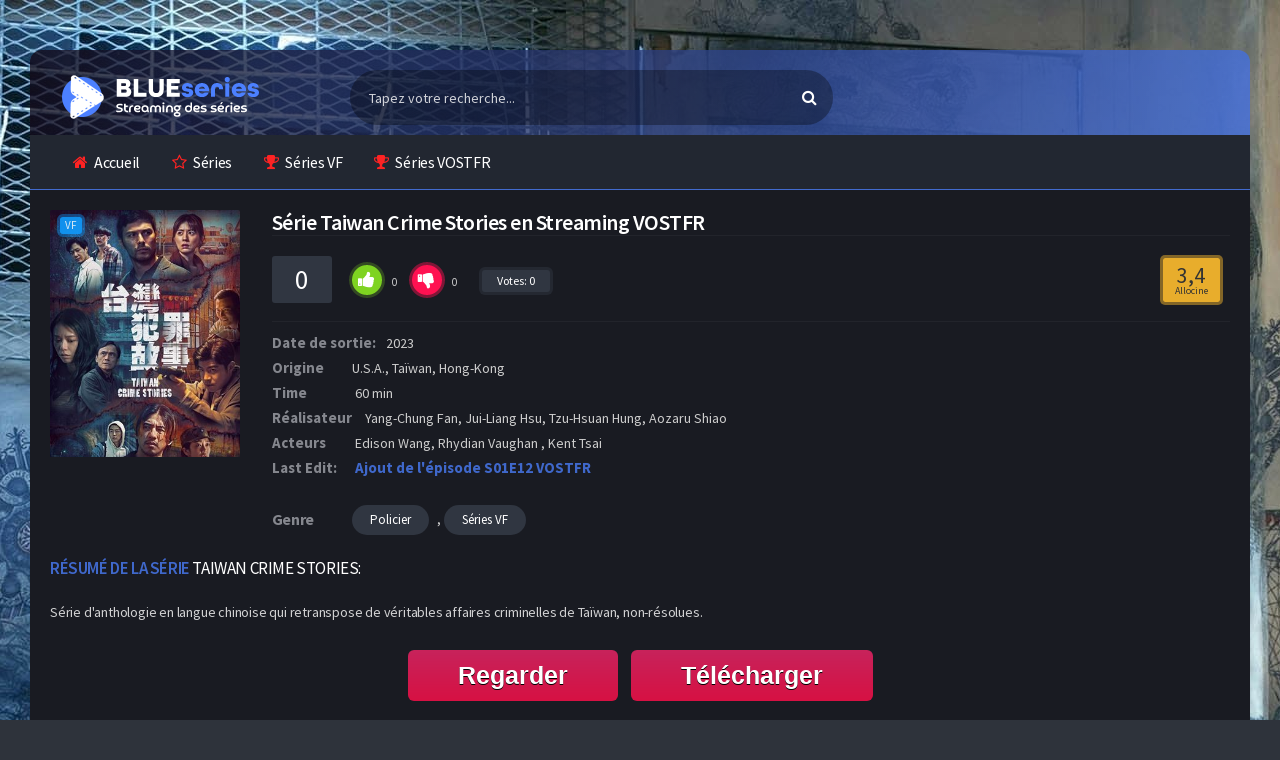

--- FILE ---
content_type: text/html; charset=utf-8
request_url: https://www1.blueseries.rip/regarder-series-streaming/policier-s/12942-taiwan-crime-stories.html
body_size: 9050
content:
<!DOCTYPE html>
<html lang="fr">
    <head>       
        <meta charset="utf-8">
<title>Taiwan Crime Stories en streaming VF et VOSTFR gratuit</title>
<meta name="description" content="La série Taiwan Crime Stories en streaming VF et VOSTFR est disponible gratuitement. BlueSeries, le meilleur site de streaming du moment pour regarder vos séries sans limite et inscription">
<meta name="keywords" content="">
<meta property="og:site_name" content="Séries en Streaming VF et VOSTFR Complet - BlueSeries">
<meta property="og:description" content="Série d'anthologie en langue chinoise qui retranspose de véritables affaires criminelles de Taïwan, non-résolues. 2023 https://www.allocine.fr/series/ficheserie_gen_cserie=28337.html Yang-Chung Fan, Jui-Liang Hsu, Tzu-Hsuan Hung, Aozaru Shiao Edison Wang, Rhydian Vaughan , Kent Tsai 5 3,4 39">
<meta property="og:type" content="article.movie">
<meta property="og:title" content="Taiwan Crime Stories">
<meta property="og:url" content="https://www1.blueseries.rip/regarder-series-streaming/policier-s/12942-taiwan-crime-stories.html">
<link rel="search" type="application/opensearchdescription+xml" href="https://www1.blueseries.rip/index.php?do=opensearch" title="Séries en Streaming VF et VOSTFR Complet - BlueSeries">
<link rel="canonical" href="https://www1.blueseries.rip/regarder-series-streaming/policier-s/12942-taiwan-crime-stories.html">
        <meta charset="UTF-8"/>
        <meta name="viewport" content="width=device-width, initial-scale=1, maximum-scale=1">
        <link rel="shortcut icon" href="/templates/blueseries-rip/icon/favicon.png?v3">
        <meta name="theme-color" content="#282b35">
       
        <link rel="preload" href="/templates/blueseries-rip/css/engine.css" as="style">
        <link rel="preload" href="/templates/blueseries-rip/css/main.css" as="style">
        <link rel="preload" href="/templates/blueseries-rip/css/grid.css" as="style">
        <link rel="preload" href="/templates/blueseries-rip/css/owl.carousel.css" as="style">
        <link rel="preload" href="/templates/blueseries-rip/css/responsive.css" as="style">

        <link href="/templates/blueseries-rip/css/engine.css" type="text/css" rel="stylesheet" />
        <link href="/templates/blueseries-rip/css/main.css" type="text/css" rel="stylesheet" />
        <link href="/templates/blueseries-rip/css/grid.css" type="text/css" rel="stylesheet" />
        <link href="/templates/blueseries-rip/css/owl.carousel.css" type="text/css" rel="stylesheet" />
        <link href="/templates/blueseries-rip/css/responsive.css" type="text/css" rel="stylesheet" />
        
        <link rel="preload" href="https://fonts.googleapis.com/css?family=Source+Sans+Pro:400,600,700" as="font" crossorigin>
        <link rel="stylesheet" id="Source-Sans-Pro-css" href="https://fonts.googleapis.com/css?family=Source+Sans+Pro:400,600,700" type="text/css" media="all">
        
    </head>
    
    <body class="default">
        <div id="pageskin" style="background: url('/templates/blueseries-rip/images/page-bis.jpg') no-repeat center top fixed;">
            <a href="#" class="pageskin-link left"></a>
            <a href="#" class="pageskin-link right"></a>
        </div>
        <!-- Header -->
        <header class="container">
            <div class="col-md-12 clearfix">
                <div class="top">
                    <div class="row">
                        <div class="mobile-menu-icon icon-menu fa fa-bars"></div>
                        <div class="mobile-search-icon icon-search fa fa-search"></div>
                        <div class="col-md-3 col-logo">
                            <div class="logo">
                                <div class="logo-content">
                                    <a href="/" class="logo-text">
                                        <img src="/templates/blueseries-rip/images/logo.png" alt="" />
                                    </a>
                                </div>
                            </div>
                        </div>
                        <div class="col-md-5 col-search">
                            <div class="search">
                                <div class="hide-overflow">
                                    <form id="quicksearch" method="post">
                                        <input type="hidden" name="do" value="search">
                                        <input type="hidden" name="subaction" value="search">
                                        <button type="submit" id="search-button"><span class="fa fa-search"></span></button>
                                        <input id="story" name="story" placeholder="Tapez votre recherche..." type="text" autocomplete="off" />
                                    </form>
                                </div>
                            </div>
                        </div>

                    </div>
                </div>
                <!-- Top Menu -->
                <nav class="menu">
                    <div id="nav">
                        <ul>
                            <li class="menu-item-home current-menu-item"><a href="/"><span class="fa fa-home"></span>Accueil</a></li>
                            <li class="menu-item menu-item-type-post_type menu-item-object-page"><a href="/regarder-series-streaming/"><span class="fa fa-star-o"></span>Séries</a></li>
                            <li class="menu-item menu-item-type-post_type menu-item-object-page"><a href="/regarder-series-streaming/series-vf/"><span class="fa fa-trophy"></span>Séries VF</a></li>
                            <li class="menu-item menu-item-type-post_type menu-item-object-page"><a href="/regarder-series-streaming/series-vostfr/"><span class="fa fa-trophy"></span>Séries VOSTFR</a></li>
                        </ul>
                    </div>
                </nav><!-- /Top Menu -->
            </div>
        </header><!-- /Header -->
        
        
        
        
        <!-- container -->
        <section class="container">
            <div class="col-md-12">
                <main class="main-full">
                    
                    <div id='dle-content'><article class="fullmovie-box noselect ignore-select">
    <div class="clear"></div>
    <div class="film-bilgileri">
        <div class="row no-gutters">
            <div class="col-lg-2">
                <div class="full-left">
                    <div class="th-in_">
                        <span class="center-icons">
                             <span class="icon-hd" title="">VF</span> 
                            
                        </span>
                        <div class="full-poster img-resp-v"><img src="/templates/blueseries-rip/images/loading.gif" data-src="/uploads/posts/2022-12/1671904929_1204717_jpg-c_310_420_x-f_jpg-q_x-xxyxx.jpg" alt="Taiwan Crime Stories" /></div></div>
                </div>
            </div>
     
            <div class="col-lg-10">
                <div class="movies-data">
                    <div class="info">
                        <div class="film">
                            <h1>Série Taiwan Crime Stories en Streaming VOSTFR</h1>
                        </div>
                    </div>
                    <div class="rating">
                        <div class="rating-data fx-row fx-middle">
                            <div class="fx-row fx-middle fx-start">
                                <span class="rating-vgs"><span id="ratig-layer-12942" class="ignore-select"><span class="ratingtypeplusminus ignore-select ratingzero" >0</span></span><span id="vote-num-id-12942">0</span></span>
                                <div class="rate-full fx-row" id="rate-12942" data-id="12942">
                                    <div class="ratefull-plus" onclick="doRateLD('plus', '12942');"><span class="fa fa-thumbs-up"></span></div>
                                    <div class="ratefull-minus" onclick="doRateLD('minus', '12942');"><span class="fa fa-thumbs-down"></span></div>
                                    <div class="ratefull-hide"><span id="ratig-layer-12942" class="ignore-select"><span class="ratingtypeplusminus ignore-select ratingzero" >0</span></span><span id="vote-num-id-12942">0</span></div>
                                </div>
                                <div class="rating-votenote"> Votes: <span id="vote-num-id-12942">0</span></div>
                            </div>
                            <div class="rate-count">
                            <div class="imdb-count">3,4 <small>Allocine</small></div>
                            </div>
                        </div>
                    </div>
                    <div class="cast">
                         <div class="duration list"><span>Date de sortie:</span>2023</div> 
                         <div class="duration list"><span>Origine </span>U.S.A., Taïwan, Hong-Kong</div> 
                         <div class="duration list"><span>Time</span> 60 min</div> 
                         <div class="duration list"><span>Réalisateur</span> Yang-Chung Fan, Jui-Liang Hsu, Tzu-Hsuan Hung, Aozaru Shiao</div> 
                         <div class="actors list">
                        <span>Acteurs</span> 
                        Edison Wang, Rhydian Vaughan , Kent Tsai
                        </div>  
                        <div class="duration list"><span>Last Edit:</span> <div class="ajutepis">Ajout de l'épisode S01E12 VOSTFR</div></div>
                    </div>
                    <div class="category">
                        <span>Genre</span>
                        <a href="https://www1.blueseries.rip/regarder-series-streaming/policier-s/">Policier</a>, <a href="https://www1.blueseries.rip/regarder-series-streaming/series-vf/">Séries VF</a>
                    </div>
                </div>
            </div>
        </div>
        <div class="description">
            <div class="title violet"><span>Résumé de la série</span> Taiwan Crime Stories:</div>
            <p><span>Série d'anthologie en langue chinoise qui retranspose de véritables affaires criminelles de Taïwan, non-résolues.</span></p>
        </div>
        
        <div class="clear"></div>
        
        <div class="g-buttons" style="margin-top:20px;">
            <a href="/1/regarder.php" class="myButton">Regarder</a>
            <a href="/1/telecharger.php" class="myButton">Télécharger</a>   
        </div>
        
    </div>
    
    <div class="clear"></div>
    <div class="player-meta">
        <div class="action-buttons clearfix">
            <h2>L’intégralité de la série Taiwan Crime Stories sur notre site streaming français</h2>
        </div>
    </div>
    
    <div class="seasontab"> 
        <div align="center">
            <div class="content1">
    <div class="spoiler1">
        <div class="spoiler1-btn">
            <span class="part11">Taiwan Crime Stories</span> <span class="part12">saison 1 </span>
            <i class="fa fa-arrow-right"></i>
        </div>
        <div class="spoiler1-body">
            <a href="https://www1.blueseries.rip/regarder-series-streaming/policier-s/12942-taiwan-crime-stories/1-saison/12-episode.html">
    <div class="fsa-ep">épisode 12
    </div>
</a><a href="https://www1.blueseries.rip/regarder-series-streaming/policier-s/12942-taiwan-crime-stories/1-saison/11-episode.html">
    <div class="fsa-ep">épisode 11
    </div>
</a><a href="https://www1.blueseries.rip/regarder-series-streaming/policier-s/12942-taiwan-crime-stories/1-saison/10-episode.html">
    <div class="fsa-ep">épisode 10
    </div>
</a><a href="https://www1.blueseries.rip/regarder-series-streaming/policier-s/12942-taiwan-crime-stories/1-saison/9-episode.html">
    <div class="fsa-ep">épisode 9
    </div>
</a><a href="https://www1.blueseries.rip/regarder-series-streaming/policier-s/12942-taiwan-crime-stories/1-saison/8-episode.html">
    <div class="fsa-ep">épisode 8
    </div>
</a><a href="https://www1.blueseries.rip/regarder-series-streaming/policier-s/12942-taiwan-crime-stories/1-saison/7-episode.html">
    <div class="fsa-ep">épisode 7
    </div>
</a><a href="https://www1.blueseries.rip/regarder-series-streaming/policier-s/12942-taiwan-crime-stories/1-saison/6-episode.html">
    <div class="fsa-ep">épisode 6
    </div>
</a><a href="https://www1.blueseries.rip/regarder-series-streaming/policier-s/12942-taiwan-crime-stories/1-saison/5-episode.html">
    <div class="fsa-ep">épisode 5
    </div>
</a><a href="https://www1.blueseries.rip/regarder-series-streaming/policier-s/12942-taiwan-crime-stories/1-saison/4-episode.html">
    <div class="fsa-ep">épisode 4
    </div>
</a><a href="https://www1.blueseries.rip/regarder-series-streaming/policier-s/12942-taiwan-crime-stories/1-saison/3-episode.html">
    <div class="fsa-ep">épisode 3
    </div>
</a><a href="https://www1.blueseries.rip/regarder-series-streaming/policier-s/12942-taiwan-crime-stories/1-saison/2-episode.html">
    <div class="fsa-ep">épisode 2
    </div>
</a><a href="https://www1.blueseries.rip/regarder-series-streaming/policier-s/12942-taiwan-crime-stories/1-saison/1-episode.html">
    <div class="fsa-ep">épisode 1
    </div>
</a>
        </div>
    </div>
</div>
        </div>
    </div>
    
    <div class="player-subtext">
        <div class="action-buttons clearfix">
            <span class="fa fa-mobile"></span>
            <span class="subtext-color">Information:</span> Nous avons également adapté notre plateforme aux tablettes, iphone, ipad et android. 
        </div>
    </div>
    
    <div class="home-con">
        <div class="related-movies">
            <div class="mix-movies-con">
                <h2 class="title violet"><span>Voir </span> Aussi</h2>
                    <article class="movie-box m-info col-6 col-lg-3 col-sm-4 col-xl-5">
	<a href="https://www1.blueseries.rip/regarder-series-streaming/comedie-s/11398-mom-dont-do-that.html">
		<div class="poster"> 
			<div class="img"> <img  src="/uploads/posts/2022-07/1656762946_3747998_jpg-c_310_420_x-f_jpg-q_x-xxyxx.jpg" alt="Mom, Don&#039;t Do That!"  width="236" height="350"> </div>
		</div>
	</a>
	<div class="movie-details existing-details">
		<div class="name"> <a href="https://www1.blueseries.rip/regarder-series-streaming/comedie-s/11398-mom-dont-do-that.html" title="Mom, Don&#039;t Do That!">Mom, Don&#039;t Do That!</a> </div>
		<div class="category">Comédie, Séries VF</div>
	</div>
</article><article class="movie-box m-info col-6 col-lg-3 col-sm-4 col-xl-5">
	<a href="https://www1.blueseries.rip/regarder-series-streaming/documentaire-s/8676-dis-moi-ce-que-tu-portes.html">
		<div class="poster"> 
			<div class="img"> <img  src="/uploads/posts/2021-04/1617948030_worn-stories-season-1.jpg" alt="Dis-Moi ce que Tu Portes"  width="236" height="350"> </div>
		</div>
	</a>
	<div class="movie-details existing-details">
		<div class="name"> <a href="https://www1.blueseries.rip/regarder-series-streaming/documentaire-s/8676-dis-moi-ce-que-tu-portes.html" title="Dis-Moi ce que Tu Portes">Dis-Moi ce que Tu Portes</a> </div>
		<div class="category">Documentaire, Séries VF</div>
	</div>
</article><article class="movie-box m-info col-6 col-lg-3 col-sm-4 col-xl-5">
	<a href="https://www1.blueseries.rip/regarder-series-streaming/action-s/7951-cold-case-affaires-classees.html">
		<div class="poster"> 
			<div class="img"> <img  src="/uploads/posts/2024-12/1734947534_vvyi4meh1uggpvgxz9m9ez9mut0.webp" alt="Cold Case : affaires classées"  width="236" height="350"> </div>
		</div>
	</a>
	<div class="movie-details existing-details">
		<div class="name"> <a href="https://www1.blueseries.rip/regarder-series-streaming/action-s/7951-cold-case-affaires-classees.html" title="Cold Case : affaires classées">Cold Case : affaires classées</a> </div>
		<div class="category">Action, Drame, Policier, Séries VF</div>
	</div>
</article><article class="movie-box m-info col-6 col-lg-3 col-sm-4 col-xl-5">
	<a href="https://www1.blueseries.rip/regarder-series-streaming/drame-s/2343-american-crime.html">
		<div class="poster"> 
			<div class="img"> <img  src="/uploads/posts/2025-06/1749122595_og2oud8l9o3rmcsb04o5piskc3c.webp" alt="American Crime"  width="236" height="350"> </div>
		</div>
	</a>
	<div class="movie-details existing-details">
		<div class="name"> <a href="https://www1.blueseries.rip/regarder-series-streaming/drame-s/2343-american-crime.html" title="American Crime">American Crime</a> </div>
		<div class="category">Drame, Judiciaire, Policier, Séries VF</div>
	</div>
</article>
            </div>
        </div>		
    </div>
    
    <div class="clear"></div>
    <div class="home-con">
        <div class="row">
            <div class="col-md-12">
                <div class="comments-container">
                    
                    <div class="clear"></div>
                    <div id="respond">
                        <form  method="post" name="dle-comments-form" id="dle-comments-form" ><div id="addcomment" class="block">
    <div style="padding: 20px 0px;">
        <div class="top title orange liste-no-back"><span>AJOUTER</span> UN COMMENTAIRE</div>
    </div>
    <div class="box_in">
        <ul class="ui-form">
            
            <li class="form-group combo">
                <div class="combo_field"><input placeholder="Votre pseudo" type="text" name="name" id="name" class="wide" required></div>
                <div class="combo_field"><input placeholder="Votre mail (facultatif)" type="email" name="mail" id="mail" class="wide"></div>
            </li>
            
            <li id="comment-editor"><script>
<!--
var text_enter_url       = "Entrez l&acute;URL compl&egrave;te du lien";
var text_enter_size       = "Entrez les dimensions du film flash (largeur, hauteur) ";
var text_enter_flash       = "Entrez le lien vers le film flash ";
var text_enter_page      = "Entrez le num&eacute;ro de page";
var text_enter_url_name  = "Entrez une description du lien";
var text_enter_tooltip  = "Entrez une info-bulle pour le lien.";
var text_enter_page_name = "Entrez la description du lien";
var text_enter_image    = "Entrez l&acute;URL compl&egrave;te de l&acute;image";
var text_enter_email    = "Entrer l&acute;adresse e-mail";
var text_code           = "Exemple: [CODE] votre code ici.. [/CODE]";
var text_quote          = "Exemple: [QUOTE] votre quote ici.. [/QUOTE]";
var text_upload         = "Importer des fichiers et des images";
var error_no_url        = "Vous devez saisir une URL ";
var error_no_title      = "Vous devez entrer un titre";
var error_no_email      = "Vous devez saisir l&acute;adresse e-mail";
var prompt_start        = "Entrez le texte &agrave; formater";
var img_title   		= "Entrez le c&ocirc;t&eacute; par lequel l&acute;image doit &ecirc;tre align&eacute;e (gauche, centre, droite) ";
var email_title  	    = "Entrez une description du lien";
var text_pages  	    = "Page";
var image_align  	    = "center";
var bb_t_emo  	        = "Ins&eacute;rer des &eacute;motic&ocirc;nes";
var bb_t_col  	        = "Couleur:";
var text_enter_list     = "Saisissez un &eacute;l&eacute;ment de liste. Laissez ce champ vide pour quitter ce vote.";
var text_alt_image      = "Entrez la description de l&acute;image";
var img_align  	        = "Aligner";
var text_url_video      = "URL de la vid&eacute;o:";
var text_url_poster     = "URL de la vignette de la vid&eacute;o:";
var text_descr          = "Description:";
var button_insert       = "Ins&eacute;rer";
var button_addplaylist  = "Ajouter &agrave; la playlist";
var img_align_sel  	    = "<select name='dleimagealign' id='dleimagealign' class='ui-widget-content ui-corner-all'><option value='' >Non</option><option value='left' >gauche</option><option value='right' >Droite</option><option value='center' selected>Centre</option></select>";
	
var selField  = "comments";
var fombj    = document.getElementById( 'dle-comments-form' );
-->
</script>
<div class="bb-editor ignore-select">
<div class="bb-pane">
<b id="b_b" class="bb-btn" onclick="simpletag('b')" title="Gras"></b>
<b id="b_i" class="bb-btn" onclick="simpletag('i')" title="Italique"></b>
<b id="b_u" class="bb-btn" onclick="simpletag('u')" title="Soulign&eacute;"></b>
<b id="b_s" class="bb-btn" onclick="simpletag('s')" title="Barr&eacute;"></b>
<span class="bb-sep"></span>
<b id="b_left" class="bb-btn" onclick="simpletag('left')" title="Aligne &agrave; gauche"></b>
<b id="b_center" class="bb-btn" onclick="simpletag('center')" title="Aligne au centre"></b>
<b id="b_right" class="bb-btn" onclick="simpletag('right')" title="Aligne &agrave; droite"></b>
<span class="bb-sep"></span>
<b id="b_emo" class="bb-btn" onclick="show_bb_dropdown(this)" title="Ins&eacute;rer des &eacute;motic&ocirc;nes" tabindex="-1"></b>
<ul class="bb-pane-dropdown">
	<li><table style="width:100%;border: 0px;padding: 0px;"><tr><td style="padding:5px;text-align: center;"><a href="#" onclick="dle_smiley(':bowtie:'); return false;"><img alt="bowtie" class="emoji" src="/engine/data/emoticons/bowtie.png" srcset="/engine/data/emoticons/bowtie@2x.png 2x" /></a></td><td style="padding:5px;text-align: center;"><a href="#" onclick="dle_smiley(':smile:'); return false;"><img alt="smile" class="emoji" src="/engine/data/emoticons/smile.png" srcset="/engine/data/emoticons/smile@2x.png 2x" /></a></td><td style="padding:5px;text-align: center;"><a href="#" onclick="dle_smiley(':laughing:'); return false;"><img alt="laughing" class="emoji" src="/engine/data/emoticons/laughing.png" srcset="/engine/data/emoticons/laughing@2x.png 2x" /></a></td><td style="padding:5px;text-align: center;"><a href="#" onclick="dle_smiley(':blush:'); return false;"><img alt="blush" class="emoji" src="/engine/data/emoticons/blush.png" srcset="/engine/data/emoticons/blush@2x.png 2x" /></a></td><td style="padding:5px;text-align: center;"><a href="#" onclick="dle_smiley(':smiley:'); return false;"><img alt="smiley" class="emoji" src="/engine/data/emoticons/smiley.png" srcset="/engine/data/emoticons/smiley@2x.png 2x" /></a></td><td style="padding:5px;text-align: center;"><a href="#" onclick="dle_smiley(':relaxed:'); return false;"><img alt="relaxed" class="emoji" src="/engine/data/emoticons/relaxed.png" srcset="/engine/data/emoticons/relaxed@2x.png 2x" /></a></td><td style="padding:5px;text-align: center;"><a href="#" onclick="dle_smiley(':smirk:'); return false;"><img alt="smirk" class="emoji" src="/engine/data/emoticons/smirk.png" srcset="/engine/data/emoticons/smirk@2x.png 2x" /></a></td></tr><tr><td style="padding:5px;text-align: center;"><a href="#" onclick="dle_smiley(':heart_eyes:'); return false;"><img alt="heart_eyes" class="emoji" src="/engine/data/emoticons/heart_eyes.png" srcset="/engine/data/emoticons/heart_eyes@2x.png 2x" /></a></td><td style="padding:5px;text-align: center;"><a href="#" onclick="dle_smiley(':kissing_heart:'); return false;"><img alt="kissing_heart" class="emoji" src="/engine/data/emoticons/kissing_heart.png" srcset="/engine/data/emoticons/kissing_heart@2x.png 2x" /></a></td><td style="padding:5px;text-align: center;"><a href="#" onclick="dle_smiley(':kissing_closed_eyes:'); return false;"><img alt="kissing_closed_eyes" class="emoji" src="/engine/data/emoticons/kissing_closed_eyes.png" srcset="/engine/data/emoticons/kissing_closed_eyes@2x.png 2x" /></a></td><td style="padding:5px;text-align: center;"><a href="#" onclick="dle_smiley(':flushed:'); return false;"><img alt="flushed" class="emoji" src="/engine/data/emoticons/flushed.png" srcset="/engine/data/emoticons/flushed@2x.png 2x" /></a></td><td style="padding:5px;text-align: center;"><a href="#" onclick="dle_smiley(':relieved:'); return false;"><img alt="relieved" class="emoji" src="/engine/data/emoticons/relieved.png" srcset="/engine/data/emoticons/relieved@2x.png 2x" /></a></td><td style="padding:5px;text-align: center;"><a href="#" onclick="dle_smiley(':satisfied:'); return false;"><img alt="satisfied" class="emoji" src="/engine/data/emoticons/satisfied.png" srcset="/engine/data/emoticons/satisfied@2x.png 2x" /></a></td><td style="padding:5px;text-align: center;"><a href="#" onclick="dle_smiley(':grin:'); return false;"><img alt="grin" class="emoji" src="/engine/data/emoticons/grin.png" srcset="/engine/data/emoticons/grin@2x.png 2x" /></a></td></tr><tr><td style="padding:5px;text-align: center;"><a href="#" onclick="dle_smiley(':wink:'); return false;"><img alt="wink" class="emoji" src="/engine/data/emoticons/wink.png" srcset="/engine/data/emoticons/wink@2x.png 2x" /></a></td><td style="padding:5px;text-align: center;"><a href="#" onclick="dle_smiley(':stuck_out_tongue_winking_eye:'); return false;"><img alt="stuck_out_tongue_winking_eye" class="emoji" src="/engine/data/emoticons/stuck_out_tongue_winking_eye.png" srcset="/engine/data/emoticons/stuck_out_tongue_winking_eye@2x.png 2x" /></a></td><td style="padding:5px;text-align: center;"><a href="#" onclick="dle_smiley(':stuck_out_tongue_closed_eyes:'); return false;"><img alt="stuck_out_tongue_closed_eyes" class="emoji" src="/engine/data/emoticons/stuck_out_tongue_closed_eyes.png" srcset="/engine/data/emoticons/stuck_out_tongue_closed_eyes@2x.png 2x" /></a></td><td style="padding:5px;text-align: center;"><a href="#" onclick="dle_smiley(':grinning:'); return false;"><img alt="grinning" class="emoji" src="/engine/data/emoticons/grinning.png" srcset="/engine/data/emoticons/grinning@2x.png 2x" /></a></td><td style="padding:5px;text-align: center;"><a href="#" onclick="dle_smiley(':kissing:'); return false;"><img alt="kissing" class="emoji" src="/engine/data/emoticons/kissing.png" srcset="/engine/data/emoticons/kissing@2x.png 2x" /></a></td><td style="padding:5px;text-align: center;"><a href="#" onclick="dle_smiley(':stuck_out_tongue:'); return false;"><img alt="stuck_out_tongue" class="emoji" src="/engine/data/emoticons/stuck_out_tongue.png" srcset="/engine/data/emoticons/stuck_out_tongue@2x.png 2x" /></a></td><td style="padding:5px;text-align: center;"><a href="#" onclick="dle_smiley(':sleeping:'); return false;"><img alt="sleeping" class="emoji" src="/engine/data/emoticons/sleeping.png" srcset="/engine/data/emoticons/sleeping@2x.png 2x" /></a></td></tr><tr><td style="padding:5px;text-align: center;"><a href="#" onclick="dle_smiley(':worried:'); return false;"><img alt="worried" class="emoji" src="/engine/data/emoticons/worried.png" srcset="/engine/data/emoticons/worried@2x.png 2x" /></a></td><td style="padding:5px;text-align: center;"><a href="#" onclick="dle_smiley(':frowning:'); return false;"><img alt="frowning" class="emoji" src="/engine/data/emoticons/frowning.png" srcset="/engine/data/emoticons/frowning@2x.png 2x" /></a></td><td style="padding:5px;text-align: center;"><a href="#" onclick="dle_smiley(':anguished:'); return false;"><img alt="anguished" class="emoji" src="/engine/data/emoticons/anguished.png" srcset="/engine/data/emoticons/anguished@2x.png 2x" /></a></td><td style="padding:5px;text-align: center;"><a href="#" onclick="dle_smiley(':open_mouth:'); return false;"><img alt="open_mouth" class="emoji" src="/engine/data/emoticons/open_mouth.png" srcset="/engine/data/emoticons/open_mouth@2x.png 2x" /></a></td><td style="padding:5px;text-align: center;"><a href="#" onclick="dle_smiley(':grimacing:'); return false;"><img alt="grimacing" class="emoji" src="/engine/data/emoticons/grimacing.png" srcset="/engine/data/emoticons/grimacing@2x.png 2x" /></a></td><td style="padding:5px;text-align: center;"><a href="#" onclick="dle_smiley(':confused:'); return false;"><img alt="confused" class="emoji" src="/engine/data/emoticons/confused.png" srcset="/engine/data/emoticons/confused@2x.png 2x" /></a></td><td style="padding:5px;text-align: center;"><a href="#" onclick="dle_smiley(':hushed:'); return false;"><img alt="hushed" class="emoji" src="/engine/data/emoticons/hushed.png" srcset="/engine/data/emoticons/hushed@2x.png 2x" /></a></td></tr><tr><td style="padding:5px;text-align: center;"><a href="#" onclick="dle_smiley(':expressionless:'); return false;"><img alt="expressionless" class="emoji" src="/engine/data/emoticons/expressionless.png" srcset="/engine/data/emoticons/expressionless@2x.png 2x" /></a></td><td style="padding:5px;text-align: center;"><a href="#" onclick="dle_smiley(':unamused:'); return false;"><img alt="unamused" class="emoji" src="/engine/data/emoticons/unamused.png" srcset="/engine/data/emoticons/unamused@2x.png 2x" /></a></td><td style="padding:5px;text-align: center;"><a href="#" onclick="dle_smiley(':sweat_smile:'); return false;"><img alt="sweat_smile" class="emoji" src="/engine/data/emoticons/sweat_smile.png" srcset="/engine/data/emoticons/sweat_smile@2x.png 2x" /></a></td><td style="padding:5px;text-align: center;"><a href="#" onclick="dle_smiley(':sweat:'); return false;"><img alt="sweat" class="emoji" src="/engine/data/emoticons/sweat.png" srcset="/engine/data/emoticons/sweat@2x.png 2x" /></a></td><td style="padding:5px;text-align: center;"><a href="#" onclick="dle_smiley(':disappointed_relieved:'); return false;"><img alt="disappointed_relieved" class="emoji" src="/engine/data/emoticons/disappointed_relieved.png" srcset="/engine/data/emoticons/disappointed_relieved@2x.png 2x" /></a></td><td style="padding:5px;text-align: center;"><a href="#" onclick="dle_smiley(':weary:'); return false;"><img alt="weary" class="emoji" src="/engine/data/emoticons/weary.png" srcset="/engine/data/emoticons/weary@2x.png 2x" /></a></td><td style="padding:5px;text-align: center;"><a href="#" onclick="dle_smiley(':pensive:'); return false;"><img alt="pensive" class="emoji" src="/engine/data/emoticons/pensive.png" srcset="/engine/data/emoticons/pensive@2x.png 2x" /></a></td></tr><tr><td style="padding:5px;text-align: center;"><a href="#" onclick="dle_smiley(':disappointed:'); return false;"><img alt="disappointed" class="emoji" src="/engine/data/emoticons/disappointed.png" srcset="/engine/data/emoticons/disappointed@2x.png 2x" /></a></td><td style="padding:5px;text-align: center;"><a href="#" onclick="dle_smiley(':confounded:'); return false;"><img alt="confounded" class="emoji" src="/engine/data/emoticons/confounded.png" srcset="/engine/data/emoticons/confounded@2x.png 2x" /></a></td><td style="padding:5px;text-align: center;"><a href="#" onclick="dle_smiley(':fearful:'); return false;"><img alt="fearful" class="emoji" src="/engine/data/emoticons/fearful.png" srcset="/engine/data/emoticons/fearful@2x.png 2x" /></a></td><td style="padding:5px;text-align: center;"><a href="#" onclick="dle_smiley(':cold_sweat:'); return false;"><img alt="cold_sweat" class="emoji" src="/engine/data/emoticons/cold_sweat.png" srcset="/engine/data/emoticons/cold_sweat@2x.png 2x" /></a></td><td style="padding:5px;text-align: center;"><a href="#" onclick="dle_smiley(':persevere:'); return false;"><img alt="persevere" class="emoji" src="/engine/data/emoticons/persevere.png" srcset="/engine/data/emoticons/persevere@2x.png 2x" /></a></td><td style="padding:5px;text-align: center;"><a href="#" onclick="dle_smiley(':cry:'); return false;"><img alt="cry" class="emoji" src="/engine/data/emoticons/cry.png" srcset="/engine/data/emoticons/cry@2x.png 2x" /></a></td><td style="padding:5px;text-align: center;"><a href="#" onclick="dle_smiley(':sob:'); return false;"><img alt="sob" class="emoji" src="/engine/data/emoticons/sob.png" srcset="/engine/data/emoticons/sob@2x.png 2x" /></a></td></tr><tr><td style="padding:5px;text-align: center;"><a href="#" onclick="dle_smiley(':joy:'); return false;"><img alt="joy" class="emoji" src="/engine/data/emoticons/joy.png" srcset="/engine/data/emoticons/joy@2x.png 2x" /></a></td><td style="padding:5px;text-align: center;"><a href="#" onclick="dle_smiley(':astonished:'); return false;"><img alt="astonished" class="emoji" src="/engine/data/emoticons/astonished.png" srcset="/engine/data/emoticons/astonished@2x.png 2x" /></a></td><td style="padding:5px;text-align: center;"><a href="#" onclick="dle_smiley(':scream:'); return false;"><img alt="scream" class="emoji" src="/engine/data/emoticons/scream.png" srcset="/engine/data/emoticons/scream@2x.png 2x" /></a></td><td style="padding:5px;text-align: center;"><a href="#" onclick="dle_smiley(':tired_face:'); return false;"><img alt="tired_face" class="emoji" src="/engine/data/emoticons/tired_face.png" srcset="/engine/data/emoticons/tired_face@2x.png 2x" /></a></td><td style="padding:5px;text-align: center;"><a href="#" onclick="dle_smiley(':angry:'); return false;"><img alt="angry" class="emoji" src="/engine/data/emoticons/angry.png" srcset="/engine/data/emoticons/angry@2x.png 2x" /></a></td><td style="padding:5px;text-align: center;"><a href="#" onclick="dle_smiley(':rage:'); return false;"><img alt="rage" class="emoji" src="/engine/data/emoticons/rage.png" srcset="/engine/data/emoticons/rage@2x.png 2x" /></a></td><td style="padding:5px;text-align: center;"><a href="#" onclick="dle_smiley(':triumph:'); return false;"><img alt="triumph" class="emoji" src="/engine/data/emoticons/triumph.png" srcset="/engine/data/emoticons/triumph@2x.png 2x" /></a></td></tr><tr><td style="padding:5px;text-align: center;"><a href="#" onclick="dle_smiley(':sleepy:'); return false;"><img alt="sleepy" class="emoji" src="/engine/data/emoticons/sleepy.png" srcset="/engine/data/emoticons/sleepy@2x.png 2x" /></a></td><td style="padding:5px;text-align: center;"><a href="#" onclick="dle_smiley(':yum:'); return false;"><img alt="yum" class="emoji" src="/engine/data/emoticons/yum.png" srcset="/engine/data/emoticons/yum@2x.png 2x" /></a></td><td style="padding:5px;text-align: center;"><a href="#" onclick="dle_smiley(':mask:'); return false;"><img alt="mask" class="emoji" src="/engine/data/emoticons/mask.png" srcset="/engine/data/emoticons/mask@2x.png 2x" /></a></td><td style="padding:5px;text-align: center;"><a href="#" onclick="dle_smiley(':sunglasses:'); return false;"><img alt="sunglasses" class="emoji" src="/engine/data/emoticons/sunglasses.png" srcset="/engine/data/emoticons/sunglasses@2x.png 2x" /></a></td><td style="padding:5px;text-align: center;"><a href="#" onclick="dle_smiley(':dizzy_face:'); return false;"><img alt="dizzy_face" class="emoji" src="/engine/data/emoticons/dizzy_face.png" srcset="/engine/data/emoticons/dizzy_face@2x.png 2x" /></a></td><td style="padding:5px;text-align: center;"><a href="#" onclick="dle_smiley(':imp:'); return false;"><img alt="imp" class="emoji" src="/engine/data/emoticons/imp.png" srcset="/engine/data/emoticons/imp@2x.png 2x" /></a></td><td style="padding:5px;text-align: center;"><a href="#" onclick="dle_smiley(':smiling_imp:'); return false;"><img alt="smiling_imp" class="emoji" src="/engine/data/emoticons/smiling_imp.png" srcset="/engine/data/emoticons/smiling_imp@2x.png 2x" /></a></td></tr><tr><td style="padding:5px;text-align: center;"><a href="#" onclick="dle_smiley(':neutral_face:'); return false;"><img alt="neutral_face" class="emoji" src="/engine/data/emoticons/neutral_face.png" srcset="/engine/data/emoticons/neutral_face@2x.png 2x" /></a></td><td style="padding:5px;text-align: center;"><a href="#" onclick="dle_smiley(':no_mouth:'); return false;"><img alt="no_mouth" class="emoji" src="/engine/data/emoticons/no_mouth.png" srcset="/engine/data/emoticons/no_mouth@2x.png 2x" /></a></td><td style="padding:5px;text-align: center;"><a href="#" onclick="dle_smiley(':innocent:'); return false;"><img alt="innocent" class="emoji" src="/engine/data/emoticons/innocent.png" srcset="/engine/data/emoticons/innocent@2x.png 2x" /></a></td></tr></table></li>
</ul>
<span class="bb-sep"></span>

<b id="b_color" class="bb-btn" onclick="show_bb_dropdown(this)" title="Choisissez la couleur" tabindex="-1"></b>
<ul class="bb-pane-dropdown" style="min-width: 150px !important;">
	<li>
		<div class="color-palette"><div><button onclick="setColor( $(this).data('value') );" type="button" class="color-btn" style="background-color:#000000;" data-value="#000000"></button><button onclick="setColor( $(this).data('value') );" type="button" class="color-btn" style="background-color:#424242;" data-value="#424242"></button><button onclick="setColor( $(this).data('value') );" type="button" class="color-btn" style="background-color:#636363;" data-value="#636363"></button><button onclick="setColor( $(this).data('value') );" type="button" class="color-btn" style="background-color:#9C9C94;" data-value="#9C9C94"></button><button type="button" onclick="setColor( $(this).data('value') );" class="color-btn" style="background-color:#CEC6CE;" data-value="#CEC6CE"></button><button type="button" onclick="setColor( $(this).data('value') );" class="color-btn" style="background-color:#EFEFEF;" data-value="#EFEFEF"></button><button type="button" onclick="setColor( $(this).data('value') );" class="color-btn" style="background-color:#F7F7F7;" data-value="#F7F7F7"></button><button type="button" onclick="setColor( $(this).data('value') );" class="color-btn" style="background-color:#FFFFFF;" data-value="#FFFFFF"></button></div><div><button type="button" onclick="setColor( $(this).data('value') );" class="color-btn" style="background-color:#FF0000;" data-value="#FF0000"></button><button type="button" onclick="setColor( $(this).data('value') );" class="color-btn" style="background-color:#FF9C00;" data-value="#FF9C00"></button><button type="button" onclick="setColor( $(this).data('value') );" class="color-btn" style="background-color:#FFFF00;"  data-value="#FFFF00"></button><button type="button" onclick="setColor( $(this).data('value') );" class="color-btn" style="background-color:#00FF00;"  data-value="#00FF00"></button><button type="button" onclick="setColor( $(this).data('value') );" class="color-btn" style="background-color:#00FFFF;"  data-value="#00FFFF" ></button><button type="button" onclick="setColor( $(this).data('value') );" class="color-btn" style="background-color:#0000FF;"  data-value="#0000FF" ></button><button type="button" onclick="setColor( $(this).data('value') );" class="color-btn" style="background-color:#9C00FF;"  data-value="#9C00FF" ></button><button type="button" onclick="setColor( $(this).data('value') );" class="color-btn" style="background-color:#FF00FF;"  data-value="#FF00FF" ></button></div><div><button type="button" onclick="setColor( $(this).data('value') );" class="color-btn" style="background-color:#F7C6CE;"  data-value="#F7C6CE" ></button><button type="button" onclick="setColor( $(this).data('value') );" class="color-btn" style="background-color:#FFE7CE;"  data-value="#FFE7CE" ></button><button type="button" onclick="setColor( $(this).data('value') );" class="color-btn" style="background-color:#FFEFC6;"  data-value="#FFEFC6" ></button><button type="button" onclick="setColor( $(this).data('value') );" class="color-btn" style="background-color:#D6EFD6;"  data-value="#D6EFD6" ></button><button type="button" onclick="setColor( $(this).data('value') );" class="color-btn" style="background-color:#CEDEE7;"  data-value="#CEDEE7" ></button><button type="button" onclick="setColor( $(this).data('value') );" class="color-btn" style="background-color:#CEE7F7;"  data-value="#CEE7F7" ></button><button type="button" onclick="setColor( $(this).data('value') );" class="color-btn" style="background-color:#D6D6E7;"  data-value="#D6D6E7" ></button><button type="button" onclick="setColor( $(this).data('value') );" class="color-btn" style="background-color:#E7D6DE;"  data-value="#E7D6DE" ></button></div><div><button type="button" onclick="setColor( $(this).data('value') );" class="color-btn" style="background-color:#E79C9C;"  data-value="#E79C9C" ></button><button type="button" onclick="setColor( $(this).data('value') );" class="color-btn" style="background-color:#FFC69C;"  data-value="#FFC69C" ></button><button type="button" onclick="setColor( $(this).data('value') );" class="color-btn" style="background-color:#FFE79C;"  data-value="#FFE79C" ></button><button type="button" onclick="setColor( $(this).data('value') );" class="color-btn" style="background-color:#B5D6A5;"  data-value="#B5D6A5" ></button><button type="button" onclick="setColor( $(this).data('value') );" class="color-btn" style="background-color:#A5C6CE;"  data-value="#A5C6CE" ></button><button type="button" onclick="setColor( $(this).data('value') );" class="color-btn" style="background-color:#9CC6EF;"  data-value="#9CC6EF" ></button><button type="button" onclick="setColor( $(this).data('value') );" class="color-btn" style="background-color:#B5A5D6;"  data-value="#B5A5D6" ></button><button type="button" onclick="setColor( $(this).data('value') );" class="color-btn" style="background-color:#D6A5BD;"  data-value="#D6A5BD" ></button></div><div><button type="button" onclick="setColor( $(this).data('value') );" class="color-btn" style="background-color:#E76363;"  data-value="#E76363" ></button><button type="button" onclick="setColor( $(this).data('value') );" class="color-btn" style="background-color:#F7AD6B;"  data-value="#F7AD6B" ></button><button type="button" onclick="setColor( $(this).data('value') );" class="color-btn" style="background-color:#FFD663;"  data-value="#FFD663" ></button><button type="button" onclick="setColor( $(this).data('value') );" class="color-btn" style="background-color:#94BD7B;"  data-value="#94BD7B" ></button><button type="button" onclick="setColor( $(this).data('value') );" class="color-btn" style="background-color:#73A5AD;"  data-value="#73A5AD" ></button><button type="button" onclick="setColor( $(this).data('value') );" class="color-btn" style="background-color:#6BADDE;"  data-value="#6BADDE" ></button><button type="button" onclick="setColor( $(this).data('value') );" class="color-btn" style="background-color:#8C7BC6;"  data-value="#8C7BC6" ></button><button type="button" onclick="setColor( $(this).data('value') );" class="color-btn" style="background-color:#C67BA5;"  data-value="#C67BA5" ></button></div><div><button type="button" onclick="setColor( $(this).data('value') );" class="color-btn" style="background-color:#CE0000;"  data-value="#CE0000" ></button><button type="button" onclick="setColor( $(this).data('value') );" class="color-btn" style="background-color:#E79439;"  data-value="#E79439" ></button><button type="button" onclick="setColor( $(this).data('value') );" class="color-btn" style="background-color:#EFC631;"  data-value="#EFC631" ></button><button type="button" onclick="setColor( $(this).data('value') );" class="color-btn" style="background-color:#6BA54A;"  data-value="#6BA54A" ></button><button type="button" onclick="setColor( $(this).data('value') );" class="color-btn" style="background-color:#4A7B8C;"  data-value="#4A7B8C" ></button><button type="button" onclick="setColor( $(this).data('value') );" class="color-btn" style="background-color:#3984C6;"  data-value="#3984C6" ></button><button type="button" onclick="setColor( $(this).data('value') );" class="color-btn" style="background-color:#634AA5;"  data-value="#634AA5" ></button><button type="button" onclick="setColor( $(this).data('value') );" class="color-btn" style="background-color:#A54A7B;"  data-value="#A54A7B" ></button></div><div><button type="button" onclick="setColor( $(this).data('value') );" class="color-btn" style="background-color:#9C0000;"  data-value="#9C0000" ></button><button type="button" onclick="setColor( $(this).data('value') );" class="color-btn" style="background-color:#B56308;"  data-value="#B56308" ></button><button type="button" onclick="setColor( $(this).data('value') );" class="color-btn" style="background-color:#BD9400;"  data-value="#BD9400" ></button><button type="button" onclick="setColor( $(this).data('value') );" class="color-btn" style="background-color:#397B21;"  data-value="#397B21" ></button><button type="button" onclick="setColor( $(this).data('value') );" class="color-btn" style="background-color:#104A5A;"  data-value="#104A5A" ></button><button type="button" onclick="setColor( $(this).data('value') );" class="color-btn" style="background-color:#085294;"  data-value="#085294" ></button><button type="button" onclick="setColor( $(this).data('value') );" class="color-btn" style="background-color:#311873;"  data-value="#311873" ></button><button type="button" onclick="setColor( $(this).data('value') );" class="color-btn" style="background-color:#731842;"  data-value="#731842" ></button></div><div><button type="button" onclick="setColor( $(this).data('value') );" class="color-btn" style="background-color:#630000;"  data-value="#630000" ></button><button type="button" onclick="setColor( $(this).data('value') );" class="color-btn" style="background-color:#7B3900;"  data-value="#7B3900" ></button><button type="button" onclick="setColor( $(this).data('value') );" class="color-btn" style="background-color:#846300;"  data-value="#846300" ></button><button type="button" onclick="setColor( $(this).data('value') );" class="color-btn" style="background-color:#295218;"  data-value="#295218" ></button><button type="button" onclick="setColor( $(this).data('value') );" class="color-btn" style="background-color:#083139;"  data-value="#083139" ></button><button type="button" onclick="setColor( $(this).data('value') );" class="color-btn" style="background-color:#003163;"  data-value="#003163" ></button><button type="button" onclick="setColor( $(this).data('value') );" class="color-btn" style="background-color:#21104A;"  data-value="#21104A" ></button><button type="button" onclick="setColor( $(this).data('value') );" class="color-btn" style="background-color:#4A1031;"  data-value="#4A1031" ></button></div></div>				
	</li>
</ul>
<span class="bb-sep"></span>
<b id="b_hide" class="bb-btn" onclick="simpletag('hide')" title="Texte masqu&eacute;"></b>
<b id="b_quote" class="bb-btn" onclick="simpletag('quote')" title="Ins&eacute;rer une citation"></b>
<b id="b_tnl" class="bb-btn" onclick="translit()" title="Convertir le texte s&eacute;lectionn&eacute; de la translitt&eacute;ration en alphabet cyrillique "></b>
<b id="b_spoiler" class="bb-btn" onclick="simpletag('spoiler')" title="Ins&eacute;rez le spoiler"></b>
</div>
<textarea name="comments" id="comments" cols="70" rows="10" onfocus="setNewField(this.name, document.getElementById( 'dle-comments-form' ))"></textarea>
</div></li>    
            
            
        </ul>
        <div class="form_submit">
            
            <button class="btn" type="submit" name="submit" title="Envoyer"><b>Envoyer</b></button>
        </div>
    </div>
</div>
		<input type="hidden" name="subaction" value="addcomment">
		<input type="hidden" name="post_id" id="post_id" value="12942"><input type="hidden" name="user_hash" value="72b69b9db7c122ba6f3ad8573548b039bbda4f0a"></form>	
                    </div>
                </div>
            </div>
        </div>
    </div>
</article>
<div id="dle-ajax-comments"></div>
</div>
                </main>
            </div>
        </section><!-- /container -->
        
        
        <!-- footer -->
        <footer>
            <div class="container">
                <div class="col-md-12">
                    <div class="clear"></div>
                    <div class="copyright">
                        <div class="row no-gutters">
                            <div class="col-md-2 col-12">
                                <div class="logo">
                                    <div class="logo-content center"><a href="/" class="logo-text"><img src="/templates/blueseries-rip/images/logo.png" alt="" /></a></div>
                                </div>
                            </div>
                            <div class="col-md-3">
                                <span class="copyright-text">© 2022, All rights reserved </span>
                            </div>
                            <div class="col-md-3">

                            </div>
                            <div class="offset-md-1 col-md-3 col-12">
                                <span class="footer-description">
                                    <div id="gotop"><span class="fa fa-chevron-up"></span></div>
                                </span>
                                <div class="footer-hide" style="display:none"></div>
                            </div>
                        </div>
                    </div>
                    <div class="clear"></div>
                </div>
            </div>
        </footer><!-- /footer -->
        <!-- Script -->

        
<script src="/engine/classes/js/jquery.js?v=26"></script>
<script src="/engine/classes/js/jqueryui.js?v=26" defer></script>
<script src="/engine/classes/js/dle_js.js?v=26" defer></script>
<script src="/engine/classes/js/bbcodes.js?v=26" defer></script>
<script src="/engine/classes/js/lazyload.js?v=26" defer></script>
        <script>
<!--
var dle_root       = '/';
var dle_admin      = '';
var dle_login_hash = '72b69b9db7c122ba6f3ad8573548b039bbda4f0a';
var dle_group      = 5;
var dle_skin       = 'blueseries-rip';
var dle_wysiwyg    = '0';
var quick_wysiwyg  = '0';
var dle_act_lang   = ["Oui", "Non", "Entrer", "Annuler", "Sauvegarder", "Supprimer", "Chargement. Veuillez attendre..."];
var menu_short     = 'Edition rapide';
var menu_full      = 'Édition compl&egrave;te';
var menu_profile   = 'Voir le profil';
var menu_send      = 'Envoyer le message';
var menu_uedit     = 'Administration';
var dle_info       = 'Information';
var dle_confirm    = 'Confirmer';
var dle_prompt     = 'Entrez les informations';
var dle_req_field  = 'Veuillez remplir tous les champs obligatoires';
var dle_del_agree  = 'Es-tu s&ucirc;r de vouloir le supprimer? Cette action ne peut pas &ecirc;tre annul&eacute;e';
var dle_spam_agree = 'Voulez-vous vraiment marquer l&acute;utilisateur comme spammeur? Cela supprimera tous ses commentaires';
var dle_complaint  = 'Saisissez le texte de votre plainte aupr&egrave;s de l&acute;Administration:';
var dle_big_text   = 'La section de texte en surbrillance est trop grande.';
var dle_orfo_title = 'Entrez un commentaire sur l&acute;erreur d&eacute;tect&eacute;e sur la page d&acute;administration ';
var dle_p_send     = 'Envoyer';
var dle_p_send_ok  = 'La notification a &eacute;t&eacute; envoy&eacute;e avec succ&egrave;s ';
var dle_save_ok    = 'Les modifications sont enregistr&eacute;es avec succ&egrave;s. Actualiser la page?';
var dle_reply_title= 'R&eacute;pondre au commentaire';
var dle_tree_comm  = '0';
var dle_del_news   = 'Supprimer l&acute;article';
var dle_sub_agree  = 'Voulez-vous vraiment vous abonner aux commentaires de cet article?';
var dle_captcha_type  = '1';
var allow_dle_delete_news   = false;
var dle_search_delay   = false;
var dle_search_value   = '';
jQuery(function($){
$('#dle-comments-form').submit(function() {
	doAddComments();
	return false;
});
FastSearch();
});
//-->
</script>
        <script src="/templates/blueseries-rip/js/main.js"></script>
        <script src="/templates/blueseries-rip/js/owl.carousel.min.js"></script>
        
        
        
 
        
        <script type="text/javascript" defer>
            function devtoolIsOpening() {
                console.clear();
                let before = new Date().getTime();
                debugger;
                let after = new Date().getTime();
                if (after - before > 200) {
                    document.write(" Dont open Developer Tools. ");
                    window.location.replace("https://www.google.fr");
                }
                setTimeout(devtoolIsOpening, 100);
            }
            devtoolIsOpening();
        </script>
        
        
        <!-- Counter -->
        <script defer type="text/javascript" >
            (function(m,e,t,r,i,k,a){m[i]=m[i]||function(){(m[i].a=m[i].a||[]).push(arguments)};
                                     m[i].l=1*new Date();k=e.createElement(t),a=e.getElementsByTagName(t)[0],k.async=1,k.src=r,a.parentNode.insertBefore(k,a)})
            (window, document, "script", "https://mc.yandex.ru/metrika/tag.js", "ym");

            ym(88736274, "init", {
                clickmap:true,
                trackLinks:true,
                accurateTrackBounce:true
            });
        </script>
        <noscript><div><img src="https://mc.yandex.ru/watch/88736274" style="position:absolute; left:-9999px;" alt="" /></div></noscript>
        <!-- /Counter -->
        
        <script>(function(s,u,z,p){s.src=u,s.setAttribute('data-zone',z),p.appendChild(s);})(document.createElement('script'),'https://paupsoborofoow.net/tag.min.js',9009489,document.body||document.documentElement)</script>
        
    <script defer src="https://static.cloudflareinsights.com/beacon.min.js/vcd15cbe7772f49c399c6a5babf22c1241717689176015" integrity="sha512-ZpsOmlRQV6y907TI0dKBHq9Md29nnaEIPlkf84rnaERnq6zvWvPUqr2ft8M1aS28oN72PdrCzSjY4U6VaAw1EQ==" data-cf-beacon='{"version":"2024.11.0","token":"618f821228dc4b72a1a07b78149817a1","r":1,"server_timing":{"name":{"cfCacheStatus":true,"cfEdge":true,"cfExtPri":true,"cfL4":true,"cfOrigin":true,"cfSpeedBrain":true},"location_startswith":null}}' crossorigin="anonymous"></script>
</body>
</html>